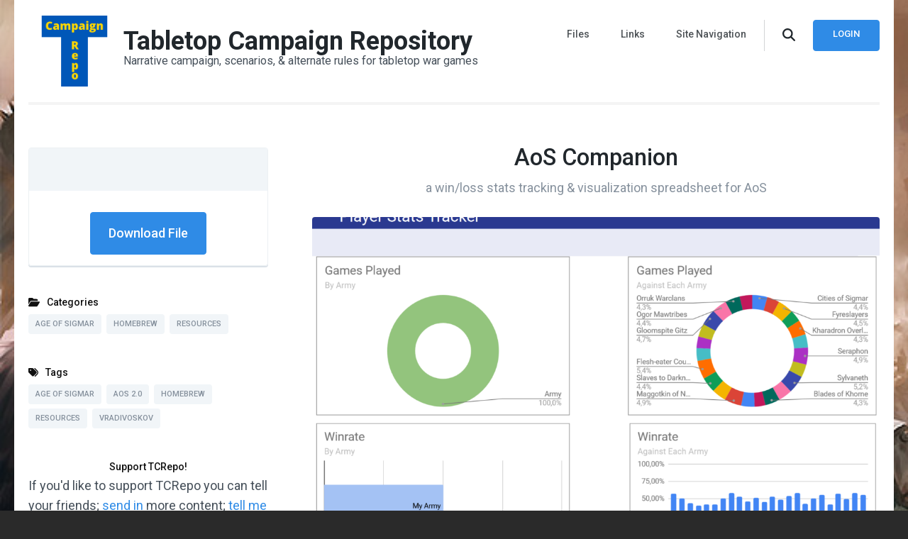

--- FILE ---
content_type: text/html; charset=UTF-8
request_url: https://tcrepo.com/downloads/aos-companion/
body_size: 13114
content:
    <!DOCTYPE html>
    <html lang="en-US">
    <head itemscope itemtype="https://schema.org/WebSite">
	    <meta charset="UTF-8">
    <meta name="viewport" content="width=device-width, initial-scale=1">
    <link rel="profile" href="http://gmpg.org/xfn/11">
    <meta name='robots' content='index, follow, max-image-preview:large, max-snippet:-1, max-video-preview:-1' />

	<!-- This site is optimized with the Yoast SEO plugin v26.7 - https://yoast.com/wordpress/plugins/seo/ -->
	<title>AoS Companion | Tabletop Campaign Repository</title>
	<link rel="canonical" href="https://tcrepo.com/downloads/aos-companion/" />
	<meta property="og:locale" content="en_US" />
	<meta property="og:type" content="article" />
	<meta property="og:title" content="AoS Companion | Tabletop Campaign Repository" />
	<meta property="og:description" content="Have you always wanted a convenient way to track your games played and win/loss ratio against different factions in Age of Sigmar?  Use this handy spreadsheet to track and visualize data about your Age of Sigmar gaming! Click the big blue button (or click here) to visit the author&#8217;s Google Doc! Just in case the &hellip;" />
	<meta property="og:url" content="https://tcrepo.com/downloads/aos-companion/" />
	<meta property="og:site_name" content="Tabletop Campaign Repository" />
	<meta property="article:modified_time" content="2020-12-03T02:54:03+00:00" />
	<meta property="og:image" content="https://tcrepo.com/wp-content/uploads/edd/2020/12/aoscompanion.png" />
	<meta property="og:image:width" content="1784" />
	<meta property="og:image:height" content="1240" />
	<meta property="og:image:type" content="image/png" />
	<meta name="twitter:card" content="summary_large_image" />
	<script type="application/ld+json" class="yoast-schema-graph">{"@context":"https://schema.org","@graph":[{"@type":"WebPage","@id":"https://tcrepo.com/downloads/aos-companion/","url":"https://tcrepo.com/downloads/aos-companion/","name":"AoS Companion | Tabletop Campaign Repository","isPartOf":{"@id":"https://tcrepo.com/#website"},"primaryImageOfPage":{"@id":"https://tcrepo.com/downloads/aos-companion/#primaryimage"},"image":{"@id":"https://tcrepo.com/downloads/aos-companion/#primaryimage"},"thumbnailUrl":"https://tcrepo.com/wp-content/uploads/edd/2020/12/aoscompanion.png","datePublished":"2020-12-03T02:52:54+00:00","dateModified":"2020-12-03T02:54:03+00:00","breadcrumb":{"@id":"https://tcrepo.com/downloads/aos-companion/#breadcrumb"},"inLanguage":"en-US","potentialAction":[{"@type":"ReadAction","target":["https://tcrepo.com/downloads/aos-companion/"]}]},{"@type":"ImageObject","inLanguage":"en-US","@id":"https://tcrepo.com/downloads/aos-companion/#primaryimage","url":"https://tcrepo.com/wp-content/uploads/edd/2020/12/aoscompanion.png","contentUrl":"https://tcrepo.com/wp-content/uploads/edd/2020/12/aoscompanion.png","width":1784,"height":1240},{"@type":"BreadcrumbList","@id":"https://tcrepo.com/downloads/aos-companion/#breadcrumb","itemListElement":[{"@type":"ListItem","position":1,"name":"Home","item":"https://tcrepo.com/"},{"@type":"ListItem","position":2,"name":"Downloads","item":"https://tcrepo.com/downloads/"},{"@type":"ListItem","position":3,"name":"AoS Companion"}]},{"@type":"WebSite","@id":"https://tcrepo.com/#website","url":"https://tcrepo.com/","name":"Tabletop Campaign Repository","description":"Narrative campaign, scenarios, &amp; alternate rules for tabletop war games","publisher":{"@id":"https://tcrepo.com/#organization"},"potentialAction":[{"@type":"SearchAction","target":{"@type":"EntryPoint","urlTemplate":"https://tcrepo.com/?s={search_term_string}"},"query-input":{"@type":"PropertyValueSpecification","valueRequired":true,"valueName":"search_term_string"}}],"inLanguage":"en-US"},{"@type":"Organization","@id":"https://tcrepo.com/#organization","name":"Tabletop Campaign Repository","url":"https://tcrepo.com/","logo":{"@type":"ImageObject","inLanguage":"en-US","@id":"https://tcrepo.com/#/schema/logo/image/","url":"https://tcrepo.com/wp-content/uploads/2020/06/tcrepo_logo_title_orange_x_500.png","contentUrl":"https://tcrepo.com/wp-content/uploads/2020/06/tcrepo_logo_title_orange_x_500.png","width":500,"height":248,"caption":"Tabletop Campaign Repository"},"image":{"@id":"https://tcrepo.com/#/schema/logo/image/"}}]}</script>
	<!-- / Yoast SEO plugin. -->


<link rel='dns-prefetch' href='//fonts.googleapis.com' />
<link rel="alternate" type="application/rss+xml" title="Tabletop Campaign Repository &raquo; Feed" href="https://tcrepo.com/feed/" />
<link rel="alternate" type="application/rss+xml" title="Tabletop Campaign Repository &raquo; Comments Feed" href="https://tcrepo.com/comments/feed/" />
<link rel="alternate" type="application/rss+xml" title="Tabletop Campaign Repository &raquo; AoS Companion Comments Feed" href="https://tcrepo.com/downloads/aos-companion/feed/" />
<link rel="alternate" title="oEmbed (JSON)" type="application/json+oembed" href="https://tcrepo.com/wp-json/oembed/1.0/embed?url=https%3A%2F%2Ftcrepo.com%2Fdownloads%2Faos-companion%2F" />
<link rel="alternate" title="oEmbed (XML)" type="text/xml+oembed" href="https://tcrepo.com/wp-json/oembed/1.0/embed?url=https%3A%2F%2Ftcrepo.com%2Fdownloads%2Faos-companion%2F&#038;format=xml" />
<style id='wp-img-auto-sizes-contain-inline-css' type='text/css'>
img:is([sizes=auto i],[sizes^="auto," i]){contain-intrinsic-size:3000px 1500px}
/*# sourceURL=wp-img-auto-sizes-contain-inline-css */
</style>
<style id='wp-emoji-styles-inline-css' type='text/css'>

	img.wp-smiley, img.emoji {
		display: inline !important;
		border: none !important;
		box-shadow: none !important;
		height: 1em !important;
		width: 1em !important;
		margin: 0 0.07em !important;
		vertical-align: -0.1em !important;
		background: none !important;
		padding: 0 !important;
	}
/*# sourceURL=wp-emoji-styles-inline-css */
</style>
<style id='wp-block-library-inline-css' type='text/css'>
:root{--wp-block-synced-color:#7a00df;--wp-block-synced-color--rgb:122,0,223;--wp-bound-block-color:var(--wp-block-synced-color);--wp-editor-canvas-background:#ddd;--wp-admin-theme-color:#007cba;--wp-admin-theme-color--rgb:0,124,186;--wp-admin-theme-color-darker-10:#006ba1;--wp-admin-theme-color-darker-10--rgb:0,107,160.5;--wp-admin-theme-color-darker-20:#005a87;--wp-admin-theme-color-darker-20--rgb:0,90,135;--wp-admin-border-width-focus:2px}@media (min-resolution:192dpi){:root{--wp-admin-border-width-focus:1.5px}}.wp-element-button{cursor:pointer}:root .has-very-light-gray-background-color{background-color:#eee}:root .has-very-dark-gray-background-color{background-color:#313131}:root .has-very-light-gray-color{color:#eee}:root .has-very-dark-gray-color{color:#313131}:root .has-vivid-green-cyan-to-vivid-cyan-blue-gradient-background{background:linear-gradient(135deg,#00d084,#0693e3)}:root .has-purple-crush-gradient-background{background:linear-gradient(135deg,#34e2e4,#4721fb 50%,#ab1dfe)}:root .has-hazy-dawn-gradient-background{background:linear-gradient(135deg,#faaca8,#dad0ec)}:root .has-subdued-olive-gradient-background{background:linear-gradient(135deg,#fafae1,#67a671)}:root .has-atomic-cream-gradient-background{background:linear-gradient(135deg,#fdd79a,#004a59)}:root .has-nightshade-gradient-background{background:linear-gradient(135deg,#330968,#31cdcf)}:root .has-midnight-gradient-background{background:linear-gradient(135deg,#020381,#2874fc)}:root{--wp--preset--font-size--normal:16px;--wp--preset--font-size--huge:42px}.has-regular-font-size{font-size:1em}.has-larger-font-size{font-size:2.625em}.has-normal-font-size{font-size:var(--wp--preset--font-size--normal)}.has-huge-font-size{font-size:var(--wp--preset--font-size--huge)}.has-text-align-center{text-align:center}.has-text-align-left{text-align:left}.has-text-align-right{text-align:right}.has-fit-text{white-space:nowrap!important}#end-resizable-editor-section{display:none}.aligncenter{clear:both}.items-justified-left{justify-content:flex-start}.items-justified-center{justify-content:center}.items-justified-right{justify-content:flex-end}.items-justified-space-between{justify-content:space-between}.screen-reader-text{border:0;clip-path:inset(50%);height:1px;margin:-1px;overflow:hidden;padding:0;position:absolute;width:1px;word-wrap:normal!important}.screen-reader-text:focus{background-color:#ddd;clip-path:none;color:#444;display:block;font-size:1em;height:auto;left:5px;line-height:normal;padding:15px 23px 14px;text-decoration:none;top:5px;width:auto;z-index:100000}html :where(.has-border-color){border-style:solid}html :where([style*=border-top-color]){border-top-style:solid}html :where([style*=border-right-color]){border-right-style:solid}html :where([style*=border-bottom-color]){border-bottom-style:solid}html :where([style*=border-left-color]){border-left-style:solid}html :where([style*=border-width]){border-style:solid}html :where([style*=border-top-width]){border-top-style:solid}html :where([style*=border-right-width]){border-right-style:solid}html :where([style*=border-bottom-width]){border-bottom-style:solid}html :where([style*=border-left-width]){border-left-style:solid}html :where(img[class*=wp-image-]){height:auto;max-width:100%}:where(figure){margin:0 0 1em}html :where(.is-position-sticky){--wp-admin--admin-bar--position-offset:var(--wp-admin--admin-bar--height,0px)}@media screen and (max-width:600px){html :where(.is-position-sticky){--wp-admin--admin-bar--position-offset:0px}}

/*# sourceURL=wp-block-library-inline-css */
</style><style id='global-styles-inline-css' type='text/css'>
:root{--wp--preset--aspect-ratio--square: 1;--wp--preset--aspect-ratio--4-3: 4/3;--wp--preset--aspect-ratio--3-4: 3/4;--wp--preset--aspect-ratio--3-2: 3/2;--wp--preset--aspect-ratio--2-3: 2/3;--wp--preset--aspect-ratio--16-9: 16/9;--wp--preset--aspect-ratio--9-16: 9/16;--wp--preset--color--black: #000000;--wp--preset--color--cyan-bluish-gray: #abb8c3;--wp--preset--color--white: #ffffff;--wp--preset--color--pale-pink: #f78da7;--wp--preset--color--vivid-red: #cf2e2e;--wp--preset--color--luminous-vivid-orange: #ff6900;--wp--preset--color--luminous-vivid-amber: #fcb900;--wp--preset--color--light-green-cyan: #7bdcb5;--wp--preset--color--vivid-green-cyan: #00d084;--wp--preset--color--pale-cyan-blue: #8ed1fc;--wp--preset--color--vivid-cyan-blue: #0693e3;--wp--preset--color--vivid-purple: #9b51e0;--wp--preset--gradient--vivid-cyan-blue-to-vivid-purple: linear-gradient(135deg,rgb(6,147,227) 0%,rgb(155,81,224) 100%);--wp--preset--gradient--light-green-cyan-to-vivid-green-cyan: linear-gradient(135deg,rgb(122,220,180) 0%,rgb(0,208,130) 100%);--wp--preset--gradient--luminous-vivid-amber-to-luminous-vivid-orange: linear-gradient(135deg,rgb(252,185,0) 0%,rgb(255,105,0) 100%);--wp--preset--gradient--luminous-vivid-orange-to-vivid-red: linear-gradient(135deg,rgb(255,105,0) 0%,rgb(207,46,46) 100%);--wp--preset--gradient--very-light-gray-to-cyan-bluish-gray: linear-gradient(135deg,rgb(238,238,238) 0%,rgb(169,184,195) 100%);--wp--preset--gradient--cool-to-warm-spectrum: linear-gradient(135deg,rgb(74,234,220) 0%,rgb(151,120,209) 20%,rgb(207,42,186) 40%,rgb(238,44,130) 60%,rgb(251,105,98) 80%,rgb(254,248,76) 100%);--wp--preset--gradient--blush-light-purple: linear-gradient(135deg,rgb(255,206,236) 0%,rgb(152,150,240) 100%);--wp--preset--gradient--blush-bordeaux: linear-gradient(135deg,rgb(254,205,165) 0%,rgb(254,45,45) 50%,rgb(107,0,62) 100%);--wp--preset--gradient--luminous-dusk: linear-gradient(135deg,rgb(255,203,112) 0%,rgb(199,81,192) 50%,rgb(65,88,208) 100%);--wp--preset--gradient--pale-ocean: linear-gradient(135deg,rgb(255,245,203) 0%,rgb(182,227,212) 50%,rgb(51,167,181) 100%);--wp--preset--gradient--electric-grass: linear-gradient(135deg,rgb(202,248,128) 0%,rgb(113,206,126) 100%);--wp--preset--gradient--midnight: linear-gradient(135deg,rgb(2,3,129) 0%,rgb(40,116,252) 100%);--wp--preset--font-size--small: 13px;--wp--preset--font-size--medium: 20px;--wp--preset--font-size--large: 36px;--wp--preset--font-size--x-large: 42px;--wp--preset--spacing--20: 0.44rem;--wp--preset--spacing--30: 0.67rem;--wp--preset--spacing--40: 1rem;--wp--preset--spacing--50: 1.5rem;--wp--preset--spacing--60: 2.25rem;--wp--preset--spacing--70: 3.38rem;--wp--preset--spacing--80: 5.06rem;--wp--preset--shadow--natural: 6px 6px 9px rgba(0, 0, 0, 0.2);--wp--preset--shadow--deep: 12px 12px 50px rgba(0, 0, 0, 0.4);--wp--preset--shadow--sharp: 6px 6px 0px rgba(0, 0, 0, 0.2);--wp--preset--shadow--outlined: 6px 6px 0px -3px rgb(255, 255, 255), 6px 6px rgb(0, 0, 0);--wp--preset--shadow--crisp: 6px 6px 0px rgb(0, 0, 0);}:where(.is-layout-flex){gap: 0.5em;}:where(.is-layout-grid){gap: 0.5em;}body .is-layout-flex{display: flex;}.is-layout-flex{flex-wrap: wrap;align-items: center;}.is-layout-flex > :is(*, div){margin: 0;}body .is-layout-grid{display: grid;}.is-layout-grid > :is(*, div){margin: 0;}:where(.wp-block-columns.is-layout-flex){gap: 2em;}:where(.wp-block-columns.is-layout-grid){gap: 2em;}:where(.wp-block-post-template.is-layout-flex){gap: 1.25em;}:where(.wp-block-post-template.is-layout-grid){gap: 1.25em;}.has-black-color{color: var(--wp--preset--color--black) !important;}.has-cyan-bluish-gray-color{color: var(--wp--preset--color--cyan-bluish-gray) !important;}.has-white-color{color: var(--wp--preset--color--white) !important;}.has-pale-pink-color{color: var(--wp--preset--color--pale-pink) !important;}.has-vivid-red-color{color: var(--wp--preset--color--vivid-red) !important;}.has-luminous-vivid-orange-color{color: var(--wp--preset--color--luminous-vivid-orange) !important;}.has-luminous-vivid-amber-color{color: var(--wp--preset--color--luminous-vivid-amber) !important;}.has-light-green-cyan-color{color: var(--wp--preset--color--light-green-cyan) !important;}.has-vivid-green-cyan-color{color: var(--wp--preset--color--vivid-green-cyan) !important;}.has-pale-cyan-blue-color{color: var(--wp--preset--color--pale-cyan-blue) !important;}.has-vivid-cyan-blue-color{color: var(--wp--preset--color--vivid-cyan-blue) !important;}.has-vivid-purple-color{color: var(--wp--preset--color--vivid-purple) !important;}.has-black-background-color{background-color: var(--wp--preset--color--black) !important;}.has-cyan-bluish-gray-background-color{background-color: var(--wp--preset--color--cyan-bluish-gray) !important;}.has-white-background-color{background-color: var(--wp--preset--color--white) !important;}.has-pale-pink-background-color{background-color: var(--wp--preset--color--pale-pink) !important;}.has-vivid-red-background-color{background-color: var(--wp--preset--color--vivid-red) !important;}.has-luminous-vivid-orange-background-color{background-color: var(--wp--preset--color--luminous-vivid-orange) !important;}.has-luminous-vivid-amber-background-color{background-color: var(--wp--preset--color--luminous-vivid-amber) !important;}.has-light-green-cyan-background-color{background-color: var(--wp--preset--color--light-green-cyan) !important;}.has-vivid-green-cyan-background-color{background-color: var(--wp--preset--color--vivid-green-cyan) !important;}.has-pale-cyan-blue-background-color{background-color: var(--wp--preset--color--pale-cyan-blue) !important;}.has-vivid-cyan-blue-background-color{background-color: var(--wp--preset--color--vivid-cyan-blue) !important;}.has-vivid-purple-background-color{background-color: var(--wp--preset--color--vivid-purple) !important;}.has-black-border-color{border-color: var(--wp--preset--color--black) !important;}.has-cyan-bluish-gray-border-color{border-color: var(--wp--preset--color--cyan-bluish-gray) !important;}.has-white-border-color{border-color: var(--wp--preset--color--white) !important;}.has-pale-pink-border-color{border-color: var(--wp--preset--color--pale-pink) !important;}.has-vivid-red-border-color{border-color: var(--wp--preset--color--vivid-red) !important;}.has-luminous-vivid-orange-border-color{border-color: var(--wp--preset--color--luminous-vivid-orange) !important;}.has-luminous-vivid-amber-border-color{border-color: var(--wp--preset--color--luminous-vivid-amber) !important;}.has-light-green-cyan-border-color{border-color: var(--wp--preset--color--light-green-cyan) !important;}.has-vivid-green-cyan-border-color{border-color: var(--wp--preset--color--vivid-green-cyan) !important;}.has-pale-cyan-blue-border-color{border-color: var(--wp--preset--color--pale-cyan-blue) !important;}.has-vivid-cyan-blue-border-color{border-color: var(--wp--preset--color--vivid-cyan-blue) !important;}.has-vivid-purple-border-color{border-color: var(--wp--preset--color--vivid-purple) !important;}.has-vivid-cyan-blue-to-vivid-purple-gradient-background{background: var(--wp--preset--gradient--vivid-cyan-blue-to-vivid-purple) !important;}.has-light-green-cyan-to-vivid-green-cyan-gradient-background{background: var(--wp--preset--gradient--light-green-cyan-to-vivid-green-cyan) !important;}.has-luminous-vivid-amber-to-luminous-vivid-orange-gradient-background{background: var(--wp--preset--gradient--luminous-vivid-amber-to-luminous-vivid-orange) !important;}.has-luminous-vivid-orange-to-vivid-red-gradient-background{background: var(--wp--preset--gradient--luminous-vivid-orange-to-vivid-red) !important;}.has-very-light-gray-to-cyan-bluish-gray-gradient-background{background: var(--wp--preset--gradient--very-light-gray-to-cyan-bluish-gray) !important;}.has-cool-to-warm-spectrum-gradient-background{background: var(--wp--preset--gradient--cool-to-warm-spectrum) !important;}.has-blush-light-purple-gradient-background{background: var(--wp--preset--gradient--blush-light-purple) !important;}.has-blush-bordeaux-gradient-background{background: var(--wp--preset--gradient--blush-bordeaux) !important;}.has-luminous-dusk-gradient-background{background: var(--wp--preset--gradient--luminous-dusk) !important;}.has-pale-ocean-gradient-background{background: var(--wp--preset--gradient--pale-ocean) !important;}.has-electric-grass-gradient-background{background: var(--wp--preset--gradient--electric-grass) !important;}.has-midnight-gradient-background{background: var(--wp--preset--gradient--midnight) !important;}.has-small-font-size{font-size: var(--wp--preset--font-size--small) !important;}.has-medium-font-size{font-size: var(--wp--preset--font-size--medium) !important;}.has-large-font-size{font-size: var(--wp--preset--font-size--large) !important;}.has-x-large-font-size{font-size: var(--wp--preset--font-size--x-large) !important;}
/*# sourceURL=global-styles-inline-css */
</style>

<style id='classic-theme-styles-inline-css' type='text/css'>
/*! This file is auto-generated */
.wp-block-button__link{color:#fff;background-color:#32373c;border-radius:9999px;box-shadow:none;text-decoration:none;padding:calc(.667em + 2px) calc(1.333em + 2px);font-size:1.125em}.wp-block-file__button{background:#32373c;color:#fff;text-decoration:none}
/*# sourceURL=/wp-includes/css/classic-themes.min.css */
</style>
<link rel='stylesheet' id='edd-styles-css' href='https://tcrepo.com/wp-content/plugins/easy-digital-downloads/templates/edd.min.css?ver=2.9.26' type='text/css' media='all' />
<link rel='stylesheet' id='raratheme-companion-css' href='https://tcrepo.com/wp-content/plugins/raratheme-companion/public/css/raratheme-companion-public.min.css?ver=1.4.4' type='text/css' media='all' />
<link rel='stylesheet' id='edd-reviews-general-css' href='https://tcrepo.com/wp-content/plugins/reviews-for-easy-digital-downloads/build/index.css?ver=0.1.0' type='text/css' media='all' />
<link rel='stylesheet' id='digital-download-google-fonts-css' href='https://fonts.googleapis.com/css?family=Roboto%3A100%2C100i%2C300%2C300i%2C400%2C400i%2C500%2C500i%2C700%2C700i%2C900%2C900i' type='text/css' media='all' />
<link rel='stylesheet' id='digital-download-css' href='https://tcrepo.com/wp-content/themes/digital-download/style.css?ver=1.0.6' type='text/css' media='all' />
<script type="text/javascript" src="https://tcrepo.com/wp-includes/js/jquery/jquery.min.js?ver=3.7.1" id="jquery-core-js"></script>
<script type="text/javascript" src="https://tcrepo.com/wp-includes/js/jquery/jquery-migrate.min.js?ver=3.4.1" id="jquery-migrate-js"></script>
<link rel="https://api.w.org/" href="https://tcrepo.com/wp-json/" /><link rel="EditURI" type="application/rsd+xml" title="RSD" href="https://tcrepo.com/xmlrpc.php?rsd" />
<meta name="generator" content="WordPress 6.9" />
<link rel='shortlink' href='https://tcrepo.com/?p=2180' />
<meta name="generator" content="Easy Digital Downloads v2.9.26" />
<style type="text/css" id="custom-background-css">
body.custom-background { background-color: #2a2a2a; background-image: url("https://tcrepo.com/wp-content/uploads/2020/06/not-so-tall-now-are-ye.jpg"); background-position: center center; background-size: cover; background-repeat: no-repeat; background-attachment: fixed; }
</style>
	<script>(()=>{var o=[],i={};["on","off","toggle","show"].forEach((l=>{i[l]=function(){o.push([l,arguments])}})),window.Boxzilla=i,window.boxzilla_queue=o})();</script><link rel="icon" href="https://tcrepo.com/wp-content/uploads/2022/02/tcrepo_logo_x_500_UA-60x60.png" sizes="32x32" />
<link rel="icon" href="https://tcrepo.com/wp-content/uploads/2022/02/tcrepo_logo_x_500_UA-300x300.png" sizes="192x192" />
<link rel="apple-touch-icon" href="https://tcrepo.com/wp-content/uploads/2022/02/tcrepo_logo_x_500_UA-300x300.png" />
<meta name="msapplication-TileImage" content="https://tcrepo.com/wp-content/uploads/2022/02/tcrepo_logo_x_500_UA-300x300.png" />

<!-- BEGIN Tracking code for Matomo -->
<script type="text/javascript">var _paq = window._paq || []; _paq.push(["setUserId", "_unknown"]); _paq.push(["trackPageView"]); _paq.push(["enableLinkTracking"]); (function() { var u="https://steamforge.net/matomo/"; _paq.push(["setTrackerUrl", u+"piwik.php"]); _paq.push(["setSiteId", "5"]); var d=document, g=d.createElement("script"), s=d.getElementsByTagName("script")[0]; g.type="text/javascript"; g.defer=true; g.async=true; g.src=u+"piwik.js"; s.parentNode.insertBefore(g,s); })();</script>
<!-- END Tracking code for Matomo -->

</head>

<body class="wp-singular download-template-default single single-download postid-2180 custom-background wp-custom-logo wp-theme-digital-download custom-background-image custom-background-color leftsidebar" itemscope itemtype="https://schema.org/WebPage">

    <div id="page" class="site">
        <a class="skip-link screen-reader-text" href="#acc-content">Skip to content (Press Enter)</a>
    	<div class="header-holder">
		<div class="overlay"></div>
		<div class="container">
			<header id="masthead" class="site-header" itemscope itemtype="https://schema.org/WPHeader">
				    <div class="site-branding" itemscope itemtype="https://schema.org/Organization">
		<a href="https://tcrepo.com/" class="custom-logo-link" rel="home"><img width="500" height="500" src="https://tcrepo.com/wp-content/uploads/2022/02/tcrepo_logo_x_500_UA.png" class="custom-logo" alt="Tabletop Campaign Repository" decoding="async" fetchpriority="high" srcset="https://tcrepo.com/wp-content/uploads/2022/02/tcrepo_logo_x_500_UA.png 500w, https://tcrepo.com/wp-content/uploads/2022/02/tcrepo_logo_x_500_UA-300x300.png 300w, https://tcrepo.com/wp-content/uploads/2022/02/tcrepo_logo_x_500_UA-150x150.png 150w, https://tcrepo.com/wp-content/uploads/2022/02/tcrepo_logo_x_500_UA-60x60.png 60w" sizes="(max-width: 500px) 100vw, 500px" /></a>        <div class="text-logo">
                            <p class="site-title" itemprop="name"><a href="https://tcrepo.com/" rel="home" itemprop="url">Tabletop Campaign Repository</a></p>
                            <p class="site-description">Narrative campaign, scenarios, &amp; alternate rules for tabletop war games</p>
                    </div><!-- .text-logo -->
	</div><!-- .site-branding -->
    				<div class="right">
					<div id="toggle-button"><span></span></div>
                    <nav id="site-navigation" class="main-navigation" itemscope itemtype="https://schema.org/SiteNavigationElement">
                        <div class="menu-header-container"><ul id="primary-menu" class="menu"><li id="menu-item-384" class="menu-item menu-item-type-post_type menu-item-object-page menu-item-has-children menu-item-384"><a href="https://tcrepo.com/product-grid/" title="												">Files</a>
<ul class="sub-menu">
	<li id="menu-item-667" class="menu-item menu-item-type-taxonomy menu-item-object-download_category current-download-ancestor menu-item-has-children menu-item-667"><a href="https://tcrepo.com/downloads/category/game-systems/">Game Systems</a>
	<ul class="sub-menu">
		<li id="menu-item-1519" class="menu-item menu-item-type-taxonomy menu-item-object-download_category menu-item-1519"><a href="https://tcrepo.com/downloads/category/game-systems/adeptus-titanicus/">Adeptus Titanicus</a></li>
		<li id="menu-item-2105" class="menu-item menu-item-type-taxonomy menu-item-object-download_category menu-item-2105"><a href="https://tcrepo.com/downloads/category/game-systems/aeronautica-imperialis/">Aeronautica Imperialis</a></li>
		<li id="menu-item-444" class="menu-item menu-item-type-taxonomy menu-item-object-download_category current-download-ancestor current-menu-parent current-download-parent menu-item-444"><a href="https://tcrepo.com/downloads/category/game-systems/age-of-sigmar/">Age of Sigmar</a></li>
		<li id="menu-item-7500" class="menu-item menu-item-type-taxonomy menu-item-object-download_category menu-item-7500"><a href="https://tcrepo.com/downloads/category/game-systems/battletech/">BattleTech</a></li>
		<li id="menu-item-4913" class="menu-item menu-item-type-taxonomy menu-item-object-download_category menu-item-4913"><a href="https://tcrepo.com/downloads/category/game-systems/bladeborn/">Bladeborn</a></li>
		<li id="menu-item-2074" class="menu-item menu-item-type-taxonomy menu-item-object-download_category menu-item-2074"><a href="https://tcrepo.com/downloads/category/game-systems/conquest/">Conquest</a></li>
		<li id="menu-item-8382" class="menu-item menu-item-type-taxonomy menu-item-object-download_category menu-item-8382"><a href="https://tcrepo.com/downloads/category/game-systems/dystopian-wars/">Dystopian Wars</a></li>
		<li id="menu-item-7098" class="menu-item menu-item-type-taxonomy menu-item-object-download_category menu-item-7098"><a href="https://tcrepo.com/downloads/category/game-systems/enderain/">Enderain</a></li>
		<li id="menu-item-6367" class="menu-item menu-item-type-taxonomy menu-item-object-download_category menu-item-6367"><a href="https://tcrepo.com/downloads/category/game-systems/first-blood/">First Blood</a></li>
		<li id="menu-item-4206" class="menu-item menu-item-type-taxonomy menu-item-object-download_category menu-item-4206"><a href="https://tcrepo.com/downloads/category/game-systems/gaslands/">Gaslands</a></li>
		<li id="menu-item-2339" class="menu-item menu-item-type-taxonomy menu-item-object-download_category menu-item-2339"><a href="https://tcrepo.com/downloads/category/game-systems/gorkamorka/">Gorkamorka</a></li>
		<li id="menu-item-663" class="menu-item menu-item-type-taxonomy menu-item-object-download_category menu-item-663"><a href="https://tcrepo.com/downloads/category/game-systems/kill-team/">Kill Team</a></li>
		<li id="menu-item-2225" class="menu-item menu-item-type-taxonomy menu-item-object-download_category menu-item-2225"><a href="https://tcrepo.com/downloads/category/game-systems/kings-of-war/">Kings of War</a></li>
		<li id="menu-item-4706" class="menu-item menu-item-type-taxonomy menu-item-object-download_category menu-item-4706"><a href="https://tcrepo.com/downloads/category/game-systems/man-o-war/">Man O&#8217; War</a></li>
		<li id="menu-item-4707" class="menu-item menu-item-type-taxonomy menu-item-object-download_category menu-item-4707"><a href="https://tcrepo.com/downloads/category/game-systems/middle-earth-strategy-battle-game/">Middle-Earth Strategy Battle Game</a></li>
		<li id="menu-item-2625" class="menu-item menu-item-type-taxonomy menu-item-object-download_category menu-item-2625"><a href="https://tcrepo.com/downloads/category/game-systems/mordheim/">Mordheim</a></li>
		<li id="menu-item-3011" class="menu-item menu-item-type-taxonomy menu-item-object-download_category menu-item-3011"><a href="https://tcrepo.com/downloads/category/game-systems/necromunda/">Necromunda</a></li>
		<li id="menu-item-4923" class="menu-item menu-item-type-taxonomy menu-item-object-download_category menu-item-4923"><a href="https://tcrepo.com/downloads/category/game-systems/reign-in-hell/">Reign in Hell</a></li>
		<li id="menu-item-6093" class="menu-item menu-item-type-taxonomy menu-item-object-download_category menu-item-6093"><a href="https://tcrepo.com/downloads/category/game-systems/space-marine-heroes-battle-game/">Space Marine Heroes Battle Game</a></li>
		<li id="menu-item-7173" class="menu-item menu-item-type-taxonomy menu-item-object-download_category menu-item-7173"><a href="https://tcrepo.com/downloads/category/game-systems/star-wars-legion/">Star Wars: Legion</a></li>
		<li id="menu-item-2770" class="menu-item menu-item-type-taxonomy menu-item-object-download_category menu-item-2770"><a href="https://tcrepo.com/downloads/category/game-systems/star-wars-x-wing/">Star Wars: X-Wing</a></li>
		<li id="menu-item-1797" class="menu-item menu-item-type-taxonomy menu-item-object-download_category menu-item-1797"><a href="https://tcrepo.com/downloads/category/game-systems/the-9th-age/">The 9th Age</a></li>
		<li id="menu-item-749" class="menu-item menu-item-type-taxonomy menu-item-object-download_category menu-item-749"><a href="https://tcrepo.com/downloads/category/game-systems/the-horus-heresy/">The Horus Heresy</a></li>
		<li id="menu-item-2122" class="menu-item menu-item-type-taxonomy menu-item-object-download_category menu-item-2122"><a href="https://tcrepo.com/downloads/category/game-systems/warcry/">Warcry</a></li>
		<li id="menu-item-656" class="menu-item menu-item-type-taxonomy menu-item-object-download_category menu-item-656"><a href="https://tcrepo.com/downloads/category/game-systems/warhammer-40k/">Warhammer 40k</a></li>
		<li id="menu-item-657" class="menu-item menu-item-type-taxonomy menu-item-object-download_category menu-item-657"><a href="https://tcrepo.com/downloads/category/game-systems/warhammer-fantasy-battle/">Warhammer Fantasy Battle</a></li>
		<li id="menu-item-3887" class="menu-item menu-item-type-taxonomy menu-item-object-download_category menu-item-3887"><a href="https://tcrepo.com/downloads/category/game-systems/warmachine-hordes/">Warmachine/Hordes</a></li>
		<li id="menu-item-8642" class="menu-item menu-item-type-taxonomy menu-item-object-download_category menu-item-8642"><a href="https://tcrepo.com/downloads/category/game-systems/warmaster/">Warmaster</a></li>
		<li id="menu-item-3713" class="menu-item menu-item-type-taxonomy menu-item-object-download_category menu-item-3713"><a href="https://tcrepo.com/downloads/category/game-systems/warpath/">Warpath</a></li>
		<li id="menu-item-2529" class="menu-item menu-item-type-taxonomy menu-item-object-download_category menu-item-2529"><a href="https://tcrepo.com/downloads/category/game-systems/wh40k-apocalypse/">WH40k: Apocalypse</a></li>
	</ul>
</li>
	<li id="menu-item-669" class="menu-item menu-item-type-taxonomy menu-item-object-download_category menu-item-has-children menu-item-669"><a href="https://tcrepo.com/downloads/category/game-modes/">Game Modes</a>
	<ul class="sub-menu">
		<li id="menu-item-678" class="menu-item menu-item-type-taxonomy menu-item-object-download_category menu-item-678"><a href="https://tcrepo.com/downloads/category/game-modes/campaign/">Campaign</a></li>
		<li id="menu-item-3255" class="menu-item menu-item-type-taxonomy menu-item-object-download_category menu-item-3255"><a href="https://tcrepo.com/downloads/category/game-modes/event/">Event</a></li>
		<li id="menu-item-682" class="menu-item menu-item-type-taxonomy menu-item-object-download_category menu-item-682"><a href="https://tcrepo.com/downloads/category/game-modes/gm/">GM</a></li>
		<li id="menu-item-679" class="menu-item menu-item-type-taxonomy menu-item-object-download_category menu-item-679"><a href="https://tcrepo.com/downloads/category/game-modes/multi-player/">Multi Player</a></li>
		<li id="menu-item-681" class="menu-item menu-item-type-taxonomy menu-item-object-download_category menu-item-681"><a href="https://tcrepo.com/downloads/category/game-modes/narrative/">Narrative</a></li>
		<li id="menu-item-680" class="menu-item menu-item-type-taxonomy menu-item-object-download_category menu-item-680"><a href="https://tcrepo.com/downloads/category/game-modes/scenario/">Scenario</a></li>
		<li id="menu-item-660" class="menu-item menu-item-type-taxonomy menu-item-object-download_category menu-item-660"><a href="https://tcrepo.com/downloads/category/game-modes/skirmish/">Skirmish</a></li>
		<li id="menu-item-661" class="menu-item menu-item-type-taxonomy menu-item-object-download_category menu-item-661"><a href="https://tcrepo.com/downloads/category/game-modes/solo/">Solo</a></li>
		<li id="menu-item-1006" class="menu-item menu-item-type-taxonomy menu-item-object-download_category menu-item-1006"><a href="https://tcrepo.com/downloads/category/game-modes/supplementary-rules/">Supplementary Rules</a></li>
		<li id="menu-item-1033" class="menu-item menu-item-type-taxonomy menu-item-object-download_category menu-item-1033"><a href="https://tcrepo.com/downloads/category/game-modes/team/">Team</a></li>
		<li id="menu-item-665" class="menu-item menu-item-type-taxonomy menu-item-object-download_category menu-item-665"><a href="https://tcrepo.com/downloads/category/game-modes/tournament/">Tournament</a></li>
		<li id="menu-item-677" class="menu-item menu-item-type-taxonomy menu-item-object-download_category menu-item-677"><a href="https://tcrepo.com/downloads/category/game-modes/two-player/">Two Player</a></li>
	</ul>
</li>
	<li id="menu-item-668" class="menu-item menu-item-type-taxonomy menu-item-object-download_category current-download-ancestor menu-item-has-children menu-item-668"><a href="https://tcrepo.com/downloads/category/sources/">Sources</a>
	<ul class="sub-menu">
		<li id="menu-item-671" class="menu-item menu-item-type-taxonomy menu-item-object-download_category menu-item-671"><a href="https://tcrepo.com/downloads/category/sources/game-store-club/">Game Store/Club</a></li>
		<li id="menu-item-658" class="menu-item menu-item-type-taxonomy menu-item-object-download_category current-download-ancestor current-menu-parent current-download-parent menu-item-658"><a href="https://tcrepo.com/downloads/category/sources/homebrew/">Homebrew</a></li>
		<li id="menu-item-659" class="menu-item menu-item-type-taxonomy menu-item-object-download_category menu-item-659"><a href="https://tcrepo.com/downloads/category/sources/official/">Official</a></li>
	</ul>
</li>
	<li id="menu-item-2590" class="menu-item menu-item-type-taxonomy menu-item-object-download_category menu-item-2590"><a href="https://tcrepo.com/downloads/category/army-books-and-units/">Army Books and Units</a></li>
	<li id="menu-item-4906" class="menu-item menu-item-type-taxonomy menu-item-object-download_category menu-item-has-children menu-item-4906"><a href="https://tcrepo.com/downloads/category/core-rules-expansions/">Core Rules &amp; Expansions</a>
	<ul class="sub-menu">
		<li id="menu-item-4915" class="menu-item menu-item-type-taxonomy menu-item-object-download_category menu-item-4915"><a href="https://tcrepo.com/downloads/category/core-rules-expansions/core-rules/">Core Rules</a></li>
		<li id="menu-item-4917" class="menu-item menu-item-type-taxonomy menu-item-object-download_category menu-item-4917"><a href="https://tcrepo.com/downloads/category/core-rules-expansions/expansions/">Expansions</a></li>
		<li id="menu-item-4916" class="menu-item menu-item-type-taxonomy menu-item-object-download_category menu-item-4916"><a href="https://tcrepo.com/downloads/category/core-rules-expansions/alternate-core-rules/">Alternate Core Rules</a></li>
	</ul>
</li>
	<li id="menu-item-3714" class="menu-item menu-item-type-taxonomy menu-item-object-download_category menu-item-3714"><a href="https://tcrepo.com/downloads/category/ezines/">eZines</a></li>
	<li id="menu-item-3944" class="menu-item menu-item-type-taxonomy menu-item-object-download_category menu-item-3944"><a href="https://tcrepo.com/downloads/category/fiction/">Fiction</a></li>
	<li id="menu-item-972" class="menu-item menu-item-type-taxonomy menu-item-object-download_category current-download-ancestor current-menu-parent current-download-parent menu-item-has-children menu-item-972"><a href="https://tcrepo.com/downloads/category/resources/">Resources</a>
	<ul class="sub-menu">
		<li id="menu-item-5899" class="menu-item menu-item-type-taxonomy menu-item-object-download_category menu-item-5899"><a href="https://tcrepo.com/downloads/category/resources/event-cards-and-counters/">Event Cards and Counters</a></li>
		<li id="menu-item-4921" class="menu-item menu-item-type-taxonomy menu-item-object-download_category menu-item-4921"><a href="https://tcrepo.com/downloads/category/resources/templates/">Templates</a></li>
		<li id="menu-item-4920" class="menu-item menu-item-type-taxonomy menu-item-object-download_category menu-item-4920"><a href="https://tcrepo.com/downloads/category/resources/trackers/">Trackers</a></li>
		<li id="menu-item-4918" class="menu-item menu-item-type-taxonomy menu-item-object-download_category menu-item-4918"><a href="https://tcrepo.com/downloads/category/resources/quick-references/">Quick References</a></li>
	</ul>
</li>
</ul>
</li>
<li id="menu-item-515" class="menu-item menu-item-type-post_type menu-item-object-page menu-item-has-children menu-item-515"><a href="https://tcrepo.com/links/">Links</a>
<ul class="sub-menu">
	<li id="menu-item-1172" class="menu-item menu-item-type-post_type menu-item-object-page menu-item-1172"><a href="https://tcrepo.com/age-of-sigmar-links/">Age of Sigmar</a></li>
	<li id="menu-item-6374" class="menu-item menu-item-type-post_type menu-item-object-page menu-item-6374"><a href="https://tcrepo.com/conquest-links/">Conquest</a></li>
	<li id="menu-item-6375" class="menu-item menu-item-type-post_type menu-item-object-page menu-item-6375"><a href="https://tcrepo.com/first-blood-links/">First Blood</a></li>
	<li id="menu-item-2443" class="menu-item menu-item-type-post_type menu-item-object-page menu-item-2443"><a href="https://tcrepo.com/gorkamorka-links/">Gorkamorka</a></li>
	<li id="menu-item-4818" class="menu-item menu-item-type-post_type menu-item-object-page menu-item-4818"><a href="https://tcrepo.com/kill-team-links/">Kill Team</a></li>
	<li id="menu-item-2263" class="menu-item menu-item-type-post_type menu-item-object-page menu-item-2263"><a href="https://tcrepo.com/map-making-tools/">Map Making Tools</a></li>
	<li id="menu-item-2705" class="menu-item menu-item-type-post_type menu-item-object-page menu-item-2705"><a href="https://tcrepo.com/mordheim-links/">Mordheim</a></li>
	<li id="menu-item-1197" class="menu-item menu-item-type-post_type menu-item-object-page menu-item-1197"><a href="https://tcrepo.com/necromunda-links/">Necromunda</a></li>
	<li id="menu-item-2602" class="menu-item menu-item-type-post_type menu-item-object-page menu-item-2602"><a href="https://tcrepo.com/other-links/">Other Links</a></li>
	<li id="menu-item-2697" class="menu-item menu-item-type-post_type menu-item-object-page menu-item-2697"><a href="https://tcrepo.com/painting-and-modelling-tutorials/">Painting &#038; Modelling Tutorials</a></li>
	<li id="menu-item-1196" class="menu-item menu-item-type-post_type menu-item-object-page menu-item-1196"><a href="https://tcrepo.com/the-horus-heresy-links/">The Horus Heresy</a></li>
	<li id="menu-item-2912" class="menu-item menu-item-type-post_type menu-item-object-page menu-item-2912"><a href="https://tcrepo.com/warcry-links/">Warcry</a></li>
	<li id="menu-item-1171" class="menu-item menu-item-type-post_type menu-item-object-page menu-item-1171"><a href="https://tcrepo.com/warhammer-40k-links/">Warhammer 40k</a></li>
	<li id="menu-item-2548" class="menu-item menu-item-type-post_type menu-item-object-page menu-item-2548"><a href="https://tcrepo.com/warhammer-fantasy-battle-links/">Warhammer Fantasy Battle</a></li>
	<li id="menu-item-3994" class="menu-item menu-item-type-post_type menu-item-object-page menu-item-3994"><a href="https://tcrepo.com/warmachine-hordes-links/">Warmachine/Hordes</a></li>
	<li id="menu-item-2533" class="menu-item menu-item-type-post_type menu-item-object-page menu-item-2533"><a href="https://tcrepo.com/wh40k-apocalypse-links/">WH40k: Apocalypse</a></li>
</ul>
</li>
<li id="menu-item-3037" class="menu-item menu-item-type-post_type menu-item-object-page menu-item-has-children menu-item-3037"><a href="https://tcrepo.com/site-navigation/">Site Navigation</a>
<ul class="sub-menu">
	<li id="menu-item-3066" class="menu-item menu-item-type-post_type menu-item-object-page menu-item-3066"><a href="https://tcrepo.com/conversion-corner/">Conversion Corner</a></li>
	<li id="menu-item-9126" class="menu-item menu-item-type-post_type menu-item-object-page menu-item-9126"><a href="https://tcrepo.com/3d-model-index/">3D Model Index</a></li>
	<li id="menu-item-3045" class="menu-item menu-item-type-post_type menu-item-object-page menu-item-3045"><a href="https://tcrepo.com/submit-content/">Submit Content</a></li>
	<li id="menu-item-3046" class="menu-item menu-item-type-post_type menu-item-object-page menu-item-3046"><a href="https://tcrepo.com/about/">About</a></li>
</ul>
</li>
</ul></div>                    </nav><!-- #site-navigation -->
					<div class="tools">						
						    <button class="form-section">
		<span id="btn-search" class="fas fa-search"></span>
		<div class="form-holder">
			<form role="search" method="get" class="search-form" action="https://tcrepo.com/">
				<label>
					<span class="screen-reader-text">Search for:</span>
					<input type="search" class="search-field" placeholder="Search &hellip;" value="" name="s" />
				</label>
				<input type="submit" class="search-submit" value="Search" />
			</form>		</div>
	</button>
    <a href="https://tcrepo.com/login" class="btn-login btn-primary">Login</a>						
					</div>
				</div>
			</header>
		</div>
	</div>
    <div id="acc-content"><!-- for acccessibility purpose -->            <div id="content" class="site-content">
                    <div class="container">            
        
	<div id="primary" class="content-area">
		<main id="main" class="site-main">

		<span itemscope itemtype="http://schema.org/Product">
<article id="post-2180" class="post-2180 type-download status-publish has-post-thumbnail hentry download_category-age-of-sigmar download_category-homebrew download_category-resources download_tag-age-of-sigmar download_tag-aos-2-0 download_tag-homebrew download_tag-resources download_tag-vradivoskov edd-download edd-download-cat-age-of-sigmar edd-download-cat-homebrew edd-download-cat-resources edd-download-tag-age-of-sigmar edd-download-tag-aos-2-0 edd-download-tag-homebrew edd-download-tag-resources edd-download-tag-vradivoskov">
	    <header class="entry-header">
		<h1 class="entry-title" align="center"><span itemprop="name">AoS Companion</span></h1><p class="entry-subtitle">a win/loss stats tracking & visualization spreadsheet for AoS</p>	</header>         
    <div class="post-thumbnail" align="center"><img width="1170" height="658" src="https://tcrepo.com/wp-content/uploads/edd/2020/12/aoscompanion-1170x658.png" class="attachment-digital-download-fullwidth size-digital-download-fullwidth wp-post-image" alt="" itemprop="image" decoding="async" /></div>    
    <div class="text-holder">
        <div class="entry-content">
		<p>Have you always wanted a convenient way to track your games played and win/loss ratio against different factions in Age of Sigmar?  Use this handy spreadsheet to track and visualize data about your Age of Sigmar gaming!</p>
<p>Click the big blue button (or click <a href="https://docs.google.com/spreadsheets/d/1UKY4wPr54eutR_kqBDjxh6ORM8jtOv_NLymitXdePLE/edit">here</a>) to visit the author&#8217;s Google Doc!</p>
<p>Just in case the Google Doc page goes down one day, you can download a converted XLSX version <a href="https://tcrepo.com/wp-content/uploads/edd/2020/12/AoS-Companion.zip">here</a>!</p>
<p>&nbsp;</p>
<p>by <a href="https://www.reddit.com/user/Vradivoskov/">Vradivoskov</a></p>
	<form id="edd_purchase_2180-2" class="edd_download_purchase_form edd_purchase_2180" method="post">

			<span itemprop="offers" itemscope itemtype="http://schema.org/Offer">
		<meta itemprop="price" content="0.00" />
		<meta itemprop="priceCurrency" content="USD" />
	</span>
	
		<div class="edd_purchase_submit_wrapper" align="center"> <!--SMB from Add to Cart Button to Direct Download button-->
			<a href="https://docs.google.com/spreadsheets/d/1UKY4wPr54eutR_kqBDjxh6ORM8jtOv_NLymitXdePLE/edit"><span class="btn-primary">Download File</span></a>		</div><!--end .edd_purchase_submit_wrapper-->

		<input type="hidden" name="download_id" value="2180">
							<input type="hidden" name="edd_action" class="edd_action_input" value="add_to_cart">
		
		
		
	</form><!--end #edd_purchase_2180-2-->
	</div><!-- .entry-content -->
    	<footer class="entry-footer">
			</footer><!-- .entry-footer -->
	    </div><!-- .text-holder -->    
</article><!-- #post-2180 -->
</span>
		</main><!-- #main -->
        
                    
            <nav class="navigation post-navigation" role="navigation">
    			<h2 class="screen-reader-text">Post Navigation</h2>
    			<div class="nav-links">
    				                    <div class="nav-previous nav-holder">
						<div class="holder">
                            <a href="https://tcrepo.com/downloads/killing-grounds/" rel="prev">
    							<span class="meta-nav">Previuos Article</span>
                                <img src="https://tcrepo.com/wp-content/uploads/edd/2020/12/killing-grounds-150x150.png" alt="Killing Grounds">                                <span class="screen-reader-text">Previous Article:</span>
    							<span class="post-title">Killing Grounds</span>
    						</a>
                        </div>
					</div>
					                                        <div class="nav-next nav-holder">
						<div class="holder">
                            <a href="https://tcrepo.com/downloads/the-hunters-hunted/" rel="next">
    							<span class="meta-nav">Next Article</span>
                                <span class="post-title">The Hunters, Hunted</span>
                                <img src="https://tcrepo.com/wp-content/uploads/edd/2020/12/The-Hunters-Hunted-150x150.jpg" alt="The Hunters, Hunted">    							
    						</a>
                        </div>
					</div>
                        			</div>
    		</nav>        
            
<div id="reviews" class="edd-reviews">
	<div id="comments" class="comments-area">
		
					<div id="review_form_wrapper">
				<div id="review_form">
						<div id="respond" class="comment-respond">
		<h3 id="reply-title" class="comment-reply-title">Be the first to review &ldquo;<span itemprop="name">AoS Companion</span>&rdquo; <small><a rel="nofollow" id="cancel-comment-reply-link" href="/downloads/aos-companion/#respond" style="display:none;">Cancel reply</a></small></h3><p class="must-log-in">You must be <a href="https://tcrepo.com/login">logged in</a> to post a review.</p>	</div><!-- #respond -->
					</div>
			</div>
			</div><!-- #comments -->
</div>
        
	</div><!-- #primary -->


<aside id="secondary" class="widget-area" itemscope itemtype="https://schema.org/WPSideBar">
	    <div class="download-info-wrapper">
        <div class="download-price">
					<div class="purchase-price">
				 <!--SMB: show file extension above download button-->
			</div>
			<form id="edd_purchase_2180-3" class="edd_download_purchase_form edd_purchase_2180" method="post">

			<span itemprop="offers" itemscope itemtype="http://schema.org/Offer">
		<meta itemprop="price" content="0.00" />
		<meta itemprop="priceCurrency" content="USD" />
	</span>
	
		<div class="edd_purchase_submit_wrapper" align="center"> <!--SMB from Add to Cart Button to Direct Download button-->
			<a href="https://docs.google.com/spreadsheets/d/1UKY4wPr54eutR_kqBDjxh6ORM8jtOv_NLymitXdePLE/edit"><span class="btn-primary">Download File</span></a>		</div><!--end .edd_purchase_submit_wrapper-->

		<input type="hidden" name="download_id" value="2180">
							<input type="hidden" name="edd_action" class="edd_action_input" value="add_to_cart">
		
		
		
	</form><!--end #edd_purchase_2180-3-->
        
	</div><!-- .download-price -->
        </div><!-- .download-info-wrapper -->
    		<div class="download-post-meta">
			<!-- Get the download categories -->
							<div class="meta-cat">
					<h2><i class="fas fa-folder-open"></i>Categories</h2>
					<a href="https://tcrepo.com/downloads/category/game-systems/age-of-sigmar/" rel="tag">Age of Sigmar</a> <a href="https://tcrepo.com/downloads/category/sources/homebrew/" rel="tag">Homebrew</a> <a href="https://tcrepo.com/downloads/category/resources/" rel="tag">Resources</a>				</div>
			
			<!-- Get the download tags -->
							<div class="meta-tag">
					<h2><i class="fas fa-tags"></i>Tags</h2>
					<a href="https://tcrepo.com/downloads/tag/age-of-sigmar/" rel="tag">Age of Sigmar</a> <a href="https://tcrepo.com/downloads/tag/aos-2-0/" rel="tag">AoS 2.0</a> <a href="https://tcrepo.com/downloads/tag/homebrew/" rel="tag">Homebrew</a> <a href="https://tcrepo.com/downloads/tag/resources/" rel="tag">Resources</a> <a href="https://tcrepo.com/downloads/tag/vradivoskov/" rel="tag">Vradivoskov</a>				</div>
						
			<!-- SMB show donate widget -->
			<h2 class="widget-title" itemprop="name" align="center">Support TCRepo!</h2>
			<p>If you'd like to support TCRepo you can tell your friends; <a href="/submit-content/" style="margin: 0 0 0 0; border-radius: 0px; padding: 0 0; background-color: transparent; color: #2f8be6; text-transform: none; font-size: 18px !important; font-weight: normal;">send in</a> more content; <a href="mailto:campaignrepo@gmail.com" style="margin: 0 0 0 0; border-radius: 0px; padding: 0 0; background-color: transparent; color: #2f8be6; text-transform: none; font-size: 18px !important; font-weight: normal;">tell me</a> about any bugs you find; or <a href="https://www.paypal.com/donate?token=MzCHxe52Lusp8xVgOK1Oh0dZkC4JY1uymK1v3N-YSdojbbKBNhHv3hw3VKIsfPJ1EFca6jNWTlzUDekj" style="margin: 0 0 0 0; border-radius: 0px; padding: 0 0; background-color: transparent; color: #2f8be6; text-transform: none; font-size: 18px !important; font-weight: normal;">donate</a> a few dollars, to help pay for hosting costs, by clicking the Donate button below.</p>
			[paypal-donation]			
		</div><!-- .download-post-meta -->
	     
</aside><!-- #secondary -->            
            </div><!-- .container -->        
                    </div><!-- .site-content -->
            <footer id="colophon" class="site-footer" itemscope itemtype="https://schema.org/WPFooter">
        <div class="footer-b">
		<!--<div class="container">--> <!--/*SMB*/-->
			<div class="site-info">
            <span class="copyright">The files presented on this website are the property of their respective authors |  The site itself is released under the <a href="https://www.gnu.org/licenses/gpl-3.0.en.html" target="_blank">GNU General Public License v3</a> or later | </span>Theme based on <a href="https://rarathemes.com/wordpress-themes/digital-download/" target="_blank">Digital Download</a> by <a href="https://rarathemes.com" target="_blank"> Rara Theme</a> | Powered by <a href="https://easydigitaldownloads.com/" target="_blank"> Easy Digital Downloads</a> and <a href="https://wordpress.org/" target="_blank">WordPress</a>               
            </div>
            		<!--</div>-->
	</div>
        </footer><!-- #colophon -->
            </div><!-- #acc-content -->
    </div><!-- #page -->
    <script type="speculationrules">
{"prefetch":[{"source":"document","where":{"and":[{"href_matches":"/*"},{"not":{"href_matches":["/wp-*.php","/wp-admin/*","/wp-content/uploads/*","/wp-content/*","/wp-content/plugins/*","/wp-content/themes/digital-download/*","/*\\?(.+)"]}},{"not":{"selector_matches":"a[rel~=\"nofollow\"]"}},{"not":{"selector_matches":".no-prefetch, .no-prefetch a"}}]},"eagerness":"conservative"}]}
</script>
<script type="text/javascript" id="edd-ajax-js-extra">
/* <![CDATA[ */
var edd_scripts = {"ajaxurl":"https://tcrepo.com/wp-admin/admin-ajax.php","position_in_cart":"","has_purchase_links":"","already_in_cart_message":"You have already added this item to your cart","empty_cart_message":"Your cart is empty","loading":"Loading","select_option":"Please select an option","is_checkout":"0","default_gateway":"","redirect_to_checkout":"0","checkout_page":"https://tcrepo.com/checkout/","permalinks":"1","quantities_enabled":"","taxes_enabled":"0"};
//# sourceURL=edd-ajax-js-extra
/* ]]> */
</script>
<script type="text/javascript" src="https://tcrepo.com/wp-content/plugins/easy-digital-downloads/assets/js/edd-ajax.min.js?ver=2.9.26" id="edd-ajax-js"></script>
<script type="text/javascript" src="https://tcrepo.com/wp-content/plugins/raratheme-companion/public/js/isotope.pkgd.min.js?ver=3.0.5" id="isotope-pkgd-js"></script>
<script type="text/javascript" src="https://tcrepo.com/wp-includes/js/imagesloaded.min.js?ver=5.0.0" id="imagesloaded-js"></script>
<script type="text/javascript" src="https://tcrepo.com/wp-includes/js/masonry.min.js?ver=4.2.2" id="masonry-js"></script>
<script type="text/javascript" src="https://tcrepo.com/wp-content/plugins/raratheme-companion/public/js/raratheme-companion-public.min.js?ver=1.4.4" id="raratheme-companion-js"></script>
<script type="text/javascript" src="https://tcrepo.com/wp-content/plugins/raratheme-companion/public/js/fontawesome/all.min.js?ver=6.1.1" id="all-js"></script>
<script type="text/javascript" src="https://tcrepo.com/wp-content/plugins/raratheme-companion/public/js/fontawesome/v4-shims.min.js?ver=6.1.1" id="v4-shims-js"></script>
<script type="text/javascript" src="https://tcrepo.com/wp-includes/js/dist/vendor/wp-polyfill.min.js?ver=3.15.0" id="wp-polyfill-js"></script>
<script type="text/javascript" src="https://tcrepo.com/wp-content/plugins/reviews-for-easy-digital-downloads/build/index.js?ver=6e26abd12f85a15956cd6d4a6f04a87c" id="edd-reviews-js"></script>
<script type="text/javascript" src="https://tcrepo.com/wp-content/themes/digital-download/js/edd.min.js?ver=1.0.6" id="digital-download-edd-js"></script>
<script type="text/javascript" id="digital-download-js-extra">
/* <![CDATA[ */
var digital_download = {"is_rtc_active":"1"};
//# sourceURL=digital-download-js-extra
/* ]]> */
</script>
<script type="text/javascript" src="https://tcrepo.com/wp-content/themes/digital-download/js/custom.min.js?ver=1.0.6" id="digital-download-js"></script>
<script type="text/javascript" src="https://tcrepo.com/wp-includes/js/comment-reply.min.js?ver=6.9" id="comment-reply-js" async="async" data-wp-strategy="async" fetchpriority="low"></script>
<script id="wp-emoji-settings" type="application/json">
{"baseUrl":"https://s.w.org/images/core/emoji/17.0.2/72x72/","ext":".png","svgUrl":"https://s.w.org/images/core/emoji/17.0.2/svg/","svgExt":".svg","source":{"concatemoji":"https://tcrepo.com/wp-includes/js/wp-emoji-release.min.js?ver=6.9"}}
</script>
<script type="module">
/* <![CDATA[ */
/*! This file is auto-generated */
const a=JSON.parse(document.getElementById("wp-emoji-settings").textContent),o=(window._wpemojiSettings=a,"wpEmojiSettingsSupports"),s=["flag","emoji"];function i(e){try{var t={supportTests:e,timestamp:(new Date).valueOf()};sessionStorage.setItem(o,JSON.stringify(t))}catch(e){}}function c(e,t,n){e.clearRect(0,0,e.canvas.width,e.canvas.height),e.fillText(t,0,0);t=new Uint32Array(e.getImageData(0,0,e.canvas.width,e.canvas.height).data);e.clearRect(0,0,e.canvas.width,e.canvas.height),e.fillText(n,0,0);const a=new Uint32Array(e.getImageData(0,0,e.canvas.width,e.canvas.height).data);return t.every((e,t)=>e===a[t])}function p(e,t){e.clearRect(0,0,e.canvas.width,e.canvas.height),e.fillText(t,0,0);var n=e.getImageData(16,16,1,1);for(let e=0;e<n.data.length;e++)if(0!==n.data[e])return!1;return!0}function u(e,t,n,a){switch(t){case"flag":return n(e,"\ud83c\udff3\ufe0f\u200d\u26a7\ufe0f","\ud83c\udff3\ufe0f\u200b\u26a7\ufe0f")?!1:!n(e,"\ud83c\udde8\ud83c\uddf6","\ud83c\udde8\u200b\ud83c\uddf6")&&!n(e,"\ud83c\udff4\udb40\udc67\udb40\udc62\udb40\udc65\udb40\udc6e\udb40\udc67\udb40\udc7f","\ud83c\udff4\u200b\udb40\udc67\u200b\udb40\udc62\u200b\udb40\udc65\u200b\udb40\udc6e\u200b\udb40\udc67\u200b\udb40\udc7f");case"emoji":return!a(e,"\ud83e\u1fac8")}return!1}function f(e,t,n,a){let r;const o=(r="undefined"!=typeof WorkerGlobalScope&&self instanceof WorkerGlobalScope?new OffscreenCanvas(300,150):document.createElement("canvas")).getContext("2d",{willReadFrequently:!0}),s=(o.textBaseline="top",o.font="600 32px Arial",{});return e.forEach(e=>{s[e]=t(o,e,n,a)}),s}function r(e){var t=document.createElement("script");t.src=e,t.defer=!0,document.head.appendChild(t)}a.supports={everything:!0,everythingExceptFlag:!0},new Promise(t=>{let n=function(){try{var e=JSON.parse(sessionStorage.getItem(o));if("object"==typeof e&&"number"==typeof e.timestamp&&(new Date).valueOf()<e.timestamp+604800&&"object"==typeof e.supportTests)return e.supportTests}catch(e){}return null}();if(!n){if("undefined"!=typeof Worker&&"undefined"!=typeof OffscreenCanvas&&"undefined"!=typeof URL&&URL.createObjectURL&&"undefined"!=typeof Blob)try{var e="postMessage("+f.toString()+"("+[JSON.stringify(s),u.toString(),c.toString(),p.toString()].join(",")+"));",a=new Blob([e],{type:"text/javascript"});const r=new Worker(URL.createObjectURL(a),{name:"wpTestEmojiSupports"});return void(r.onmessage=e=>{i(n=e.data),r.terminate(),t(n)})}catch(e){}i(n=f(s,u,c,p))}t(n)}).then(e=>{for(const n in e)a.supports[n]=e[n],a.supports.everything=a.supports.everything&&a.supports[n],"flag"!==n&&(a.supports.everythingExceptFlag=a.supports.everythingExceptFlag&&a.supports[n]);var t;a.supports.everythingExceptFlag=a.supports.everythingExceptFlag&&!a.supports.flag,a.supports.everything||((t=a.source||{}).concatemoji?r(t.concatemoji):t.wpemoji&&t.twemoji&&(r(t.twemoji),r(t.wpemoji)))});
//# sourceURL=https://tcrepo.com/wp-includes/js/wp-emoji-loader.min.js
/* ]]> */
</script>

<!-- BEGIN Alternate tracking code for Matomo -->
<noscript><img src="https://steamforge.net/matomo/piwik.php?idsite=5&amp;rec=1&amp;uid=_unknown" style="margin:0; border:0; padding:0; vertical-align:middle;" alt="" /></noscript>
<!-- END Alternate tracking code for Matomo -->


</body>
</html>
